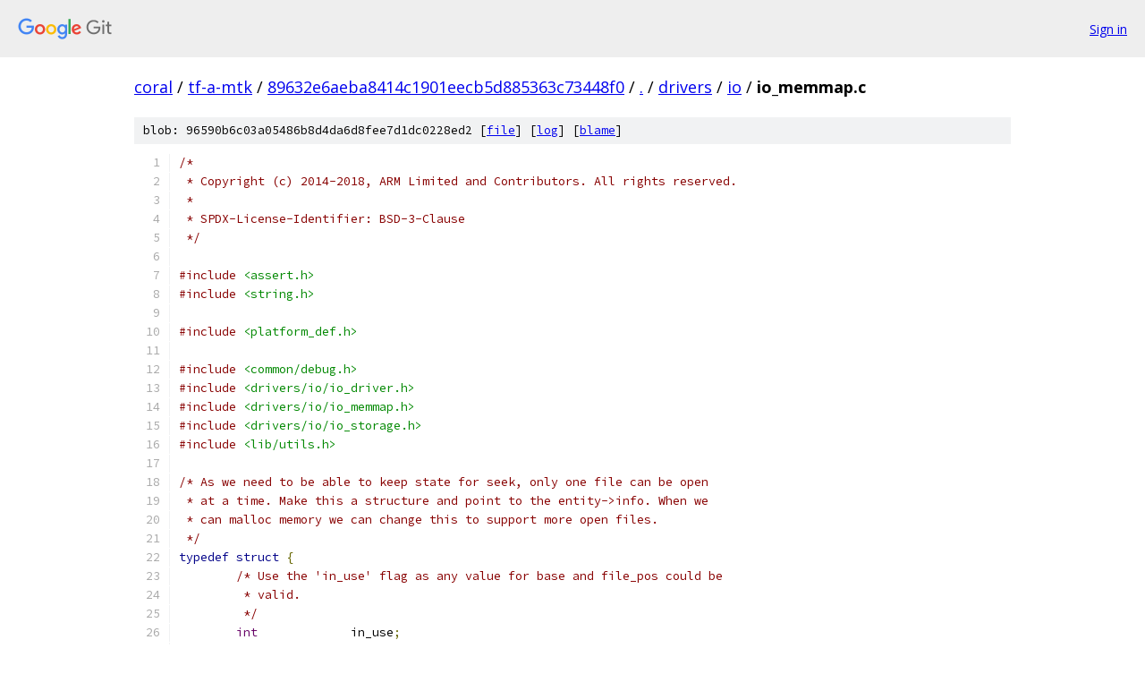

--- FILE ---
content_type: text/html; charset=utf-8
request_url: https://coral.googlesource.com/tf-a-mtk/+/89632e6aeba8414c1901eecb5d885363c73448f0/drivers/io/io_memmap.c
body_size: 5550
content:
<!DOCTYPE html><html lang="en"><head><meta charset="utf-8"><meta name="viewport" content="width=device-width, initial-scale=1"><title>drivers/io/io_memmap.c - tf-a-mtk - Git at Google</title><link rel="stylesheet" type="text/css" href="/+static/base.css"><link rel="stylesheet" type="text/css" href="/+static/prettify/prettify.css"><!-- default customHeadTagPart --></head><body class="Site"><header class="Site-header"><div class="Header"><a class="Header-image" href="/"><img src="//www.gstatic.com/images/branding/lockups/2x/lockup_git_color_108x24dp.png" width="108" height="24" alt="Google Git"></a><div class="Header-menu"> <a class="Header-menuItem" href="https://accounts.google.com/AccountChooser?faa=1&amp;continue=https://coral.googlesource.com/login/tf-a-mtk/%2B/89632e6aeba8414c1901eecb5d885363c73448f0/drivers/io/io_memmap.c">Sign in</a> </div></div></header><div class="Site-content"><div class="Container "><div class="Breadcrumbs"><a class="Breadcrumbs-crumb" href="/?format=HTML">coral</a> / <a class="Breadcrumbs-crumb" href="/tf-a-mtk/">tf-a-mtk</a> / <a class="Breadcrumbs-crumb" href="/tf-a-mtk/+/89632e6aeba8414c1901eecb5d885363c73448f0">89632e6aeba8414c1901eecb5d885363c73448f0</a> / <a class="Breadcrumbs-crumb" href="/tf-a-mtk/+/89632e6aeba8414c1901eecb5d885363c73448f0/">.</a> / <a class="Breadcrumbs-crumb" href="/tf-a-mtk/+/89632e6aeba8414c1901eecb5d885363c73448f0/drivers">drivers</a> / <a class="Breadcrumbs-crumb" href="/tf-a-mtk/+/89632e6aeba8414c1901eecb5d885363c73448f0/drivers/io">io</a> / <span class="Breadcrumbs-crumb">io_memmap.c</span></div><div class="u-sha1 u-monospace BlobSha1">blob: 96590b6c03a05486b8d4da6d8fee7d1dc0228ed2 [<a href="/tf-a-mtk/+/89632e6aeba8414c1901eecb5d885363c73448f0/drivers/io/io_memmap.c">file</a>] [<a href="/tf-a-mtk/+log/89632e6aeba8414c1901eecb5d885363c73448f0/drivers/io/io_memmap.c">log</a>] [<a href="/tf-a-mtk/+blame/89632e6aeba8414c1901eecb5d885363c73448f0/drivers/io/io_memmap.c">blame</a>]</div><table class="FileContents"><tr class="u-pre u-monospace FileContents-line"><td class="u-lineNum u-noSelect FileContents-lineNum" data-line-number="1"></td><td class="FileContents-lineContents" id="1"><span class="com">/*</span></td></tr><tr class="u-pre u-monospace FileContents-line"><td class="u-lineNum u-noSelect FileContents-lineNum" data-line-number="2"></td><td class="FileContents-lineContents" id="2"><span class="com"> * Copyright (c) 2014-2018, ARM Limited and Contributors. All rights reserved.</span></td></tr><tr class="u-pre u-monospace FileContents-line"><td class="u-lineNum u-noSelect FileContents-lineNum" data-line-number="3"></td><td class="FileContents-lineContents" id="3"><span class="com"> *</span></td></tr><tr class="u-pre u-monospace FileContents-line"><td class="u-lineNum u-noSelect FileContents-lineNum" data-line-number="4"></td><td class="FileContents-lineContents" id="4"><span class="com"> * SPDX-License-Identifier: BSD-3-Clause</span></td></tr><tr class="u-pre u-monospace FileContents-line"><td class="u-lineNum u-noSelect FileContents-lineNum" data-line-number="5"></td><td class="FileContents-lineContents" id="5"><span class="com"> */</span></td></tr><tr class="u-pre u-monospace FileContents-line"><td class="u-lineNum u-noSelect FileContents-lineNum" data-line-number="6"></td><td class="FileContents-lineContents" id="6"></td></tr><tr class="u-pre u-monospace FileContents-line"><td class="u-lineNum u-noSelect FileContents-lineNum" data-line-number="7"></td><td class="FileContents-lineContents" id="7"><span class="com">#include</span><span class="pln"> </span><span class="str">&lt;assert.h&gt;</span></td></tr><tr class="u-pre u-monospace FileContents-line"><td class="u-lineNum u-noSelect FileContents-lineNum" data-line-number="8"></td><td class="FileContents-lineContents" id="8"><span class="com">#include</span><span class="pln"> </span><span class="str">&lt;string.h&gt;</span></td></tr><tr class="u-pre u-monospace FileContents-line"><td class="u-lineNum u-noSelect FileContents-lineNum" data-line-number="9"></td><td class="FileContents-lineContents" id="9"></td></tr><tr class="u-pre u-monospace FileContents-line"><td class="u-lineNum u-noSelect FileContents-lineNum" data-line-number="10"></td><td class="FileContents-lineContents" id="10"><span class="com">#include</span><span class="pln"> </span><span class="str">&lt;platform_def.h&gt;</span></td></tr><tr class="u-pre u-monospace FileContents-line"><td class="u-lineNum u-noSelect FileContents-lineNum" data-line-number="11"></td><td class="FileContents-lineContents" id="11"></td></tr><tr class="u-pre u-monospace FileContents-line"><td class="u-lineNum u-noSelect FileContents-lineNum" data-line-number="12"></td><td class="FileContents-lineContents" id="12"><span class="com">#include</span><span class="pln"> </span><span class="str">&lt;common/debug.h&gt;</span></td></tr><tr class="u-pre u-monospace FileContents-line"><td class="u-lineNum u-noSelect FileContents-lineNum" data-line-number="13"></td><td class="FileContents-lineContents" id="13"><span class="com">#include</span><span class="pln"> </span><span class="str">&lt;drivers/io/io_driver.h&gt;</span></td></tr><tr class="u-pre u-monospace FileContents-line"><td class="u-lineNum u-noSelect FileContents-lineNum" data-line-number="14"></td><td class="FileContents-lineContents" id="14"><span class="com">#include</span><span class="pln"> </span><span class="str">&lt;drivers/io/io_memmap.h&gt;</span></td></tr><tr class="u-pre u-monospace FileContents-line"><td class="u-lineNum u-noSelect FileContents-lineNum" data-line-number="15"></td><td class="FileContents-lineContents" id="15"><span class="com">#include</span><span class="pln"> </span><span class="str">&lt;drivers/io/io_storage.h&gt;</span></td></tr><tr class="u-pre u-monospace FileContents-line"><td class="u-lineNum u-noSelect FileContents-lineNum" data-line-number="16"></td><td class="FileContents-lineContents" id="16"><span class="com">#include</span><span class="pln"> </span><span class="str">&lt;lib/utils.h&gt;</span></td></tr><tr class="u-pre u-monospace FileContents-line"><td class="u-lineNum u-noSelect FileContents-lineNum" data-line-number="17"></td><td class="FileContents-lineContents" id="17"></td></tr><tr class="u-pre u-monospace FileContents-line"><td class="u-lineNum u-noSelect FileContents-lineNum" data-line-number="18"></td><td class="FileContents-lineContents" id="18"><span class="com">/* As we need to be able to keep state for seek, only one file can be open</span></td></tr><tr class="u-pre u-monospace FileContents-line"><td class="u-lineNum u-noSelect FileContents-lineNum" data-line-number="19"></td><td class="FileContents-lineContents" id="19"><span class="com"> * at a time. Make this a structure and point to the entity-&gt;info. When we</span></td></tr><tr class="u-pre u-monospace FileContents-line"><td class="u-lineNum u-noSelect FileContents-lineNum" data-line-number="20"></td><td class="FileContents-lineContents" id="20"><span class="com"> * can malloc memory we can change this to support more open files.</span></td></tr><tr class="u-pre u-monospace FileContents-line"><td class="u-lineNum u-noSelect FileContents-lineNum" data-line-number="21"></td><td class="FileContents-lineContents" id="21"><span class="com"> */</span></td></tr><tr class="u-pre u-monospace FileContents-line"><td class="u-lineNum u-noSelect FileContents-lineNum" data-line-number="22"></td><td class="FileContents-lineContents" id="22"><span class="kwd">typedef</span><span class="pln"> </span><span class="kwd">struct</span><span class="pln"> </span><span class="pun">{</span></td></tr><tr class="u-pre u-monospace FileContents-line"><td class="u-lineNum u-noSelect FileContents-lineNum" data-line-number="23"></td><td class="FileContents-lineContents" id="23"><span class="pln">	</span><span class="com">/* Use the &#39;in_use&#39; flag as any value for base and file_pos could be</span></td></tr><tr class="u-pre u-monospace FileContents-line"><td class="u-lineNum u-noSelect FileContents-lineNum" data-line-number="24"></td><td class="FileContents-lineContents" id="24"><span class="com">	 * valid.</span></td></tr><tr class="u-pre u-monospace FileContents-line"><td class="u-lineNum u-noSelect FileContents-lineNum" data-line-number="25"></td><td class="FileContents-lineContents" id="25"><span class="com">	 */</span></td></tr><tr class="u-pre u-monospace FileContents-line"><td class="u-lineNum u-noSelect FileContents-lineNum" data-line-number="26"></td><td class="FileContents-lineContents" id="26"><span class="pln">	</span><span class="typ">int</span><span class="pln">		in_use</span><span class="pun">;</span></td></tr><tr class="u-pre u-monospace FileContents-line"><td class="u-lineNum u-noSelect FileContents-lineNum" data-line-number="27"></td><td class="FileContents-lineContents" id="27"><span class="pln">	</span><span class="typ">uintptr_t</span><span class="pln">	base</span><span class="pun">;</span></td></tr><tr class="u-pre u-monospace FileContents-line"><td class="u-lineNum u-noSelect FileContents-lineNum" data-line-number="28"></td><td class="FileContents-lineContents" id="28"><span class="pln">	</span><span class="typ">size_t</span><span class="pln">		file_pos</span><span class="pun">;</span></td></tr><tr class="u-pre u-monospace FileContents-line"><td class="u-lineNum u-noSelect FileContents-lineNum" data-line-number="29"></td><td class="FileContents-lineContents" id="29"><span class="pln">	</span><span class="typ">size_t</span><span class="pln">		size</span><span class="pun">;</span></td></tr><tr class="u-pre u-monospace FileContents-line"><td class="u-lineNum u-noSelect FileContents-lineNum" data-line-number="30"></td><td class="FileContents-lineContents" id="30"><span class="pun">}</span><span class="pln"> </span><span class="typ">file_state_t</span><span class="pun">;</span></td></tr><tr class="u-pre u-monospace FileContents-line"><td class="u-lineNum u-noSelect FileContents-lineNum" data-line-number="31"></td><td class="FileContents-lineContents" id="31"></td></tr><tr class="u-pre u-monospace FileContents-line"><td class="u-lineNum u-noSelect FileContents-lineNum" data-line-number="32"></td><td class="FileContents-lineContents" id="32"><span class="kwd">static</span><span class="pln"> </span><span class="typ">file_state_t</span><span class="pln"> current_file </span><span class="pun">=</span><span class="pln"> </span><span class="pun">{</span><span class="lit">0</span><span class="pun">};</span></td></tr><tr class="u-pre u-monospace FileContents-line"><td class="u-lineNum u-noSelect FileContents-lineNum" data-line-number="33"></td><td class="FileContents-lineContents" id="33"></td></tr><tr class="u-pre u-monospace FileContents-line"><td class="u-lineNum u-noSelect FileContents-lineNum" data-line-number="34"></td><td class="FileContents-lineContents" id="34"><span class="com">/* Identify the device type as memmap */</span></td></tr><tr class="u-pre u-monospace FileContents-line"><td class="u-lineNum u-noSelect FileContents-lineNum" data-line-number="35"></td><td class="FileContents-lineContents" id="35"><span class="kwd">static</span><span class="pln"> </span><span class="typ">io_type_t</span><span class="pln"> device_type_memmap</span><span class="pun">(</span><span class="kwd">void</span><span class="pun">)</span></td></tr><tr class="u-pre u-monospace FileContents-line"><td class="u-lineNum u-noSelect FileContents-lineNum" data-line-number="36"></td><td class="FileContents-lineContents" id="36"><span class="pun">{</span></td></tr><tr class="u-pre u-monospace FileContents-line"><td class="u-lineNum u-noSelect FileContents-lineNum" data-line-number="37"></td><td class="FileContents-lineContents" id="37"><span class="pln">	</span><span class="kwd">return</span><span class="pln"> IO_TYPE_MEMMAP</span><span class="pun">;</span></td></tr><tr class="u-pre u-monospace FileContents-line"><td class="u-lineNum u-noSelect FileContents-lineNum" data-line-number="38"></td><td class="FileContents-lineContents" id="38"><span class="pun">}</span></td></tr><tr class="u-pre u-monospace FileContents-line"><td class="u-lineNum u-noSelect FileContents-lineNum" data-line-number="39"></td><td class="FileContents-lineContents" id="39"></td></tr><tr class="u-pre u-monospace FileContents-line"><td class="u-lineNum u-noSelect FileContents-lineNum" data-line-number="40"></td><td class="FileContents-lineContents" id="40"><span class="com">/* Memmap device functions */</span></td></tr><tr class="u-pre u-monospace FileContents-line"><td class="u-lineNum u-noSelect FileContents-lineNum" data-line-number="41"></td><td class="FileContents-lineContents" id="41"><span class="kwd">static</span><span class="pln"> </span><span class="typ">int</span><span class="pln"> memmap_dev_open</span><span class="pun">(</span><span class="kwd">const</span><span class="pln"> </span><span class="typ">uintptr_t</span><span class="pln"> dev_spec</span><span class="pun">,</span><span class="pln"> </span><span class="typ">io_dev_info_t</span><span class="pln"> </span><span class="pun">**</span><span class="pln">dev_info</span><span class="pun">);</span></td></tr><tr class="u-pre u-monospace FileContents-line"><td class="u-lineNum u-noSelect FileContents-lineNum" data-line-number="42"></td><td class="FileContents-lineContents" id="42"><span class="kwd">static</span><span class="pln"> </span><span class="typ">int</span><span class="pln"> memmap_block_open</span><span class="pun">(</span><span class="typ">io_dev_info_t</span><span class="pln"> </span><span class="pun">*</span><span class="pln">dev_info</span><span class="pun">,</span><span class="pln"> </span><span class="kwd">const</span><span class="pln"> </span><span class="typ">uintptr_t</span><span class="pln"> spec</span><span class="pun">,</span></td></tr><tr class="u-pre u-monospace FileContents-line"><td class="u-lineNum u-noSelect FileContents-lineNum" data-line-number="43"></td><td class="FileContents-lineContents" id="43"><span class="pln">			     </span><span class="typ">io_entity_t</span><span class="pln"> </span><span class="pun">*</span><span class="pln">entity</span><span class="pun">);</span></td></tr><tr class="u-pre u-monospace FileContents-line"><td class="u-lineNum u-noSelect FileContents-lineNum" data-line-number="44"></td><td class="FileContents-lineContents" id="44"><span class="kwd">static</span><span class="pln"> </span><span class="typ">int</span><span class="pln"> memmap_block_seek</span><span class="pun">(</span><span class="typ">io_entity_t</span><span class="pln"> </span><span class="pun">*</span><span class="pln">entity</span><span class="pun">,</span><span class="pln"> </span><span class="typ">int</span><span class="pln"> mode</span><span class="pun">,</span></td></tr><tr class="u-pre u-monospace FileContents-line"><td class="u-lineNum u-noSelect FileContents-lineNum" data-line-number="45"></td><td class="FileContents-lineContents" id="45"><span class="pln">			     </span><span class="typ">ssize_t</span><span class="pln"> offset</span><span class="pun">);</span></td></tr><tr class="u-pre u-monospace FileContents-line"><td class="u-lineNum u-noSelect FileContents-lineNum" data-line-number="46"></td><td class="FileContents-lineContents" id="46"><span class="kwd">static</span><span class="pln"> </span><span class="typ">int</span><span class="pln"> memmap_block_len</span><span class="pun">(</span><span class="typ">io_entity_t</span><span class="pln"> </span><span class="pun">*</span><span class="pln">entity</span><span class="pun">,</span><span class="pln"> </span><span class="typ">size_t</span><span class="pln"> </span><span class="pun">*</span><span class="pln">length</span><span class="pun">);</span></td></tr><tr class="u-pre u-monospace FileContents-line"><td class="u-lineNum u-noSelect FileContents-lineNum" data-line-number="47"></td><td class="FileContents-lineContents" id="47"><span class="kwd">static</span><span class="pln"> </span><span class="typ">int</span><span class="pln"> memmap_block_read</span><span class="pun">(</span><span class="typ">io_entity_t</span><span class="pln"> </span><span class="pun">*</span><span class="pln">entity</span><span class="pun">,</span><span class="pln"> </span><span class="typ">uintptr_t</span><span class="pln"> buffer</span><span class="pun">,</span></td></tr><tr class="u-pre u-monospace FileContents-line"><td class="u-lineNum u-noSelect FileContents-lineNum" data-line-number="48"></td><td class="FileContents-lineContents" id="48"><span class="pln">			     </span><span class="typ">size_t</span><span class="pln"> length</span><span class="pun">,</span><span class="pln"> </span><span class="typ">size_t</span><span class="pln"> </span><span class="pun">*</span><span class="pln">length_read</span><span class="pun">);</span></td></tr><tr class="u-pre u-monospace FileContents-line"><td class="u-lineNum u-noSelect FileContents-lineNum" data-line-number="49"></td><td class="FileContents-lineContents" id="49"><span class="kwd">static</span><span class="pln"> </span><span class="typ">int</span><span class="pln"> memmap_block_write</span><span class="pun">(</span><span class="typ">io_entity_t</span><span class="pln"> </span><span class="pun">*</span><span class="pln">entity</span><span class="pun">,</span><span class="pln"> </span><span class="kwd">const</span><span class="pln"> </span><span class="typ">uintptr_t</span><span class="pln"> buffer</span><span class="pun">,</span></td></tr><tr class="u-pre u-monospace FileContents-line"><td class="u-lineNum u-noSelect FileContents-lineNum" data-line-number="50"></td><td class="FileContents-lineContents" id="50"><span class="pln">			      </span><span class="typ">size_t</span><span class="pln"> length</span><span class="pun">,</span><span class="pln"> </span><span class="typ">size_t</span><span class="pln"> </span><span class="pun">*</span><span class="pln">length_written</span><span class="pun">);</span></td></tr><tr class="u-pre u-monospace FileContents-line"><td class="u-lineNum u-noSelect FileContents-lineNum" data-line-number="51"></td><td class="FileContents-lineContents" id="51"><span class="kwd">static</span><span class="pln"> </span><span class="typ">int</span><span class="pln"> memmap_block_close</span><span class="pun">(</span><span class="typ">io_entity_t</span><span class="pln"> </span><span class="pun">*</span><span class="pln">entity</span><span class="pun">);</span></td></tr><tr class="u-pre u-monospace FileContents-line"><td class="u-lineNum u-noSelect FileContents-lineNum" data-line-number="52"></td><td class="FileContents-lineContents" id="52"><span class="kwd">static</span><span class="pln"> </span><span class="typ">int</span><span class="pln"> memmap_dev_close</span><span class="pun">(</span><span class="typ">io_dev_info_t</span><span class="pln"> </span><span class="pun">*</span><span class="pln">dev_info</span><span class="pun">);</span></td></tr><tr class="u-pre u-monospace FileContents-line"><td class="u-lineNum u-noSelect FileContents-lineNum" data-line-number="53"></td><td class="FileContents-lineContents" id="53"></td></tr><tr class="u-pre u-monospace FileContents-line"><td class="u-lineNum u-noSelect FileContents-lineNum" data-line-number="54"></td><td class="FileContents-lineContents" id="54"></td></tr><tr class="u-pre u-monospace FileContents-line"><td class="u-lineNum u-noSelect FileContents-lineNum" data-line-number="55"></td><td class="FileContents-lineContents" id="55"><span class="kwd">static</span><span class="pln"> </span><span class="kwd">const</span><span class="pln"> </span><span class="typ">io_dev_connector_t</span><span class="pln"> memmap_dev_connector </span><span class="pun">=</span><span class="pln"> </span><span class="pun">{</span></td></tr><tr class="u-pre u-monospace FileContents-line"><td class="u-lineNum u-noSelect FileContents-lineNum" data-line-number="56"></td><td class="FileContents-lineContents" id="56"><span class="pln">	</span><span class="pun">.</span><span class="pln">dev_open </span><span class="pun">=</span><span class="pln"> memmap_dev_open</span></td></tr><tr class="u-pre u-monospace FileContents-line"><td class="u-lineNum u-noSelect FileContents-lineNum" data-line-number="57"></td><td class="FileContents-lineContents" id="57"><span class="pun">};</span></td></tr><tr class="u-pre u-monospace FileContents-line"><td class="u-lineNum u-noSelect FileContents-lineNum" data-line-number="58"></td><td class="FileContents-lineContents" id="58"></td></tr><tr class="u-pre u-monospace FileContents-line"><td class="u-lineNum u-noSelect FileContents-lineNum" data-line-number="59"></td><td class="FileContents-lineContents" id="59"></td></tr><tr class="u-pre u-monospace FileContents-line"><td class="u-lineNum u-noSelect FileContents-lineNum" data-line-number="60"></td><td class="FileContents-lineContents" id="60"><span class="kwd">static</span><span class="pln"> </span><span class="kwd">const</span><span class="pln"> </span><span class="typ">io_dev_funcs_t</span><span class="pln"> memmap_dev_funcs </span><span class="pun">=</span><span class="pln"> </span><span class="pun">{</span></td></tr><tr class="u-pre u-monospace FileContents-line"><td class="u-lineNum u-noSelect FileContents-lineNum" data-line-number="61"></td><td class="FileContents-lineContents" id="61"><span class="pln">	</span><span class="pun">.</span><span class="pln">type </span><span class="pun">=</span><span class="pln"> device_type_memmap</span><span class="pun">,</span></td></tr><tr class="u-pre u-monospace FileContents-line"><td class="u-lineNum u-noSelect FileContents-lineNum" data-line-number="62"></td><td class="FileContents-lineContents" id="62"><span class="pln">	</span><span class="pun">.</span><span class="pln">open </span><span class="pun">=</span><span class="pln"> memmap_block_open</span><span class="pun">,</span></td></tr><tr class="u-pre u-monospace FileContents-line"><td class="u-lineNum u-noSelect FileContents-lineNum" data-line-number="63"></td><td class="FileContents-lineContents" id="63"><span class="pln">	</span><span class="pun">.</span><span class="pln">seek </span><span class="pun">=</span><span class="pln"> memmap_block_seek</span><span class="pun">,</span></td></tr><tr class="u-pre u-monospace FileContents-line"><td class="u-lineNum u-noSelect FileContents-lineNum" data-line-number="64"></td><td class="FileContents-lineContents" id="64"><span class="pln">	</span><span class="pun">.</span><span class="pln">size </span><span class="pun">=</span><span class="pln"> memmap_block_len</span><span class="pun">,</span></td></tr><tr class="u-pre u-monospace FileContents-line"><td class="u-lineNum u-noSelect FileContents-lineNum" data-line-number="65"></td><td class="FileContents-lineContents" id="65"><span class="pln">	</span><span class="pun">.</span><span class="pln">read </span><span class="pun">=</span><span class="pln"> memmap_block_read</span><span class="pun">,</span></td></tr><tr class="u-pre u-monospace FileContents-line"><td class="u-lineNum u-noSelect FileContents-lineNum" data-line-number="66"></td><td class="FileContents-lineContents" id="66"><span class="pln">	</span><span class="pun">.</span><span class="pln">write </span><span class="pun">=</span><span class="pln"> memmap_block_write</span><span class="pun">,</span></td></tr><tr class="u-pre u-monospace FileContents-line"><td class="u-lineNum u-noSelect FileContents-lineNum" data-line-number="67"></td><td class="FileContents-lineContents" id="67"><span class="pln">	</span><span class="pun">.</span><span class="pln">close </span><span class="pun">=</span><span class="pln"> memmap_block_close</span><span class="pun">,</span></td></tr><tr class="u-pre u-monospace FileContents-line"><td class="u-lineNum u-noSelect FileContents-lineNum" data-line-number="68"></td><td class="FileContents-lineContents" id="68"><span class="pln">	</span><span class="pun">.</span><span class="pln">dev_init </span><span class="pun">=</span><span class="pln"> NULL</span><span class="pun">,</span></td></tr><tr class="u-pre u-monospace FileContents-line"><td class="u-lineNum u-noSelect FileContents-lineNum" data-line-number="69"></td><td class="FileContents-lineContents" id="69"><span class="pln">	</span><span class="pun">.</span><span class="pln">dev_close </span><span class="pun">=</span><span class="pln"> memmap_dev_close</span><span class="pun">,</span></td></tr><tr class="u-pre u-monospace FileContents-line"><td class="u-lineNum u-noSelect FileContents-lineNum" data-line-number="70"></td><td class="FileContents-lineContents" id="70"><span class="pun">};</span></td></tr><tr class="u-pre u-monospace FileContents-line"><td class="u-lineNum u-noSelect FileContents-lineNum" data-line-number="71"></td><td class="FileContents-lineContents" id="71"></td></tr><tr class="u-pre u-monospace FileContents-line"><td class="u-lineNum u-noSelect FileContents-lineNum" data-line-number="72"></td><td class="FileContents-lineContents" id="72"></td></tr><tr class="u-pre u-monospace FileContents-line"><td class="u-lineNum u-noSelect FileContents-lineNum" data-line-number="73"></td><td class="FileContents-lineContents" id="73"><span class="com">/* No state associated with this device so structure can be const */</span></td></tr><tr class="u-pre u-monospace FileContents-line"><td class="u-lineNum u-noSelect FileContents-lineNum" data-line-number="74"></td><td class="FileContents-lineContents" id="74"><span class="kwd">static</span><span class="pln"> </span><span class="kwd">const</span><span class="pln"> </span><span class="typ">io_dev_info_t</span><span class="pln"> memmap_dev_info </span><span class="pun">=</span><span class="pln"> </span><span class="pun">{</span></td></tr><tr class="u-pre u-monospace FileContents-line"><td class="u-lineNum u-noSelect FileContents-lineNum" data-line-number="75"></td><td class="FileContents-lineContents" id="75"><span class="pln">	</span><span class="pun">.</span><span class="pln">funcs </span><span class="pun">=</span><span class="pln"> </span><span class="pun">&amp;</span><span class="pln">memmap_dev_funcs</span><span class="pun">,</span></td></tr><tr class="u-pre u-monospace FileContents-line"><td class="u-lineNum u-noSelect FileContents-lineNum" data-line-number="76"></td><td class="FileContents-lineContents" id="76"><span class="pln">	</span><span class="pun">.</span><span class="pln">info </span><span class="pun">=</span><span class="pln"> </span><span class="pun">(</span><span class="typ">uintptr_t</span><span class="pun">)</span><span class="pln">NULL</span></td></tr><tr class="u-pre u-monospace FileContents-line"><td class="u-lineNum u-noSelect FileContents-lineNum" data-line-number="77"></td><td class="FileContents-lineContents" id="77"><span class="pun">};</span></td></tr><tr class="u-pre u-monospace FileContents-line"><td class="u-lineNum u-noSelect FileContents-lineNum" data-line-number="78"></td><td class="FileContents-lineContents" id="78"></td></tr><tr class="u-pre u-monospace FileContents-line"><td class="u-lineNum u-noSelect FileContents-lineNum" data-line-number="79"></td><td class="FileContents-lineContents" id="79"></td></tr><tr class="u-pre u-monospace FileContents-line"><td class="u-lineNum u-noSelect FileContents-lineNum" data-line-number="80"></td><td class="FileContents-lineContents" id="80"><span class="com">/* Open a connection to the memmap device */</span></td></tr><tr class="u-pre u-monospace FileContents-line"><td class="u-lineNum u-noSelect FileContents-lineNum" data-line-number="81"></td><td class="FileContents-lineContents" id="81"><span class="kwd">static</span><span class="pln"> </span><span class="typ">int</span><span class="pln"> memmap_dev_open</span><span class="pun">(</span><span class="kwd">const</span><span class="pln"> </span><span class="typ">uintptr_t</span><span class="pln"> dev_spec __unused</span><span class="pun">,</span></td></tr><tr class="u-pre u-monospace FileContents-line"><td class="u-lineNum u-noSelect FileContents-lineNum" data-line-number="82"></td><td class="FileContents-lineContents" id="82"><span class="pln">			   </span><span class="typ">io_dev_info_t</span><span class="pln"> </span><span class="pun">**</span><span class="pln">dev_info</span><span class="pun">)</span></td></tr><tr class="u-pre u-monospace FileContents-line"><td class="u-lineNum u-noSelect FileContents-lineNum" data-line-number="83"></td><td class="FileContents-lineContents" id="83"><span class="pun">{</span></td></tr><tr class="u-pre u-monospace FileContents-line"><td class="u-lineNum u-noSelect FileContents-lineNum" data-line-number="84"></td><td class="FileContents-lineContents" id="84"><span class="pln">	assert</span><span class="pun">(</span><span class="pln">dev_info </span><span class="pun">!=</span><span class="pln"> NULL</span><span class="pun">);</span></td></tr><tr class="u-pre u-monospace FileContents-line"><td class="u-lineNum u-noSelect FileContents-lineNum" data-line-number="85"></td><td class="FileContents-lineContents" id="85"><span class="pln">	</span><span class="pun">*</span><span class="pln">dev_info </span><span class="pun">=</span><span class="pln"> </span><span class="pun">(</span><span class="typ">io_dev_info_t</span><span class="pln"> </span><span class="pun">*)&amp;</span><span class="pln">memmap_dev_info</span><span class="pun">;</span><span class="pln"> </span><span class="com">/* cast away const */</span></td></tr><tr class="u-pre u-monospace FileContents-line"><td class="u-lineNum u-noSelect FileContents-lineNum" data-line-number="86"></td><td class="FileContents-lineContents" id="86"></td></tr><tr class="u-pre u-monospace FileContents-line"><td class="u-lineNum u-noSelect FileContents-lineNum" data-line-number="87"></td><td class="FileContents-lineContents" id="87"><span class="pln">	</span><span class="kwd">return</span><span class="pln"> </span><span class="lit">0</span><span class="pun">;</span></td></tr><tr class="u-pre u-monospace FileContents-line"><td class="u-lineNum u-noSelect FileContents-lineNum" data-line-number="88"></td><td class="FileContents-lineContents" id="88"><span class="pun">}</span></td></tr><tr class="u-pre u-monospace FileContents-line"><td class="u-lineNum u-noSelect FileContents-lineNum" data-line-number="89"></td><td class="FileContents-lineContents" id="89"></td></tr><tr class="u-pre u-monospace FileContents-line"><td class="u-lineNum u-noSelect FileContents-lineNum" data-line-number="90"></td><td class="FileContents-lineContents" id="90"></td></tr><tr class="u-pre u-monospace FileContents-line"><td class="u-lineNum u-noSelect FileContents-lineNum" data-line-number="91"></td><td class="FileContents-lineContents" id="91"></td></tr><tr class="u-pre u-monospace FileContents-line"><td class="u-lineNum u-noSelect FileContents-lineNum" data-line-number="92"></td><td class="FileContents-lineContents" id="92"><span class="com">/* Close a connection to the memmap device */</span></td></tr><tr class="u-pre u-monospace FileContents-line"><td class="u-lineNum u-noSelect FileContents-lineNum" data-line-number="93"></td><td class="FileContents-lineContents" id="93"><span class="kwd">static</span><span class="pln"> </span><span class="typ">int</span><span class="pln"> memmap_dev_close</span><span class="pun">(</span><span class="typ">io_dev_info_t</span><span class="pln"> </span><span class="pun">*</span><span class="pln">dev_info</span><span class="pun">)</span></td></tr><tr class="u-pre u-monospace FileContents-line"><td class="u-lineNum u-noSelect FileContents-lineNum" data-line-number="94"></td><td class="FileContents-lineContents" id="94"><span class="pun">{</span></td></tr><tr class="u-pre u-monospace FileContents-line"><td class="u-lineNum u-noSelect FileContents-lineNum" data-line-number="95"></td><td class="FileContents-lineContents" id="95"><span class="pln">	</span><span class="com">/* NOP */</span></td></tr><tr class="u-pre u-monospace FileContents-line"><td class="u-lineNum u-noSelect FileContents-lineNum" data-line-number="96"></td><td class="FileContents-lineContents" id="96"><span class="pln">	</span><span class="com">/* TODO: Consider tracking open files and cleaning them up here */</span></td></tr><tr class="u-pre u-monospace FileContents-line"><td class="u-lineNum u-noSelect FileContents-lineNum" data-line-number="97"></td><td class="FileContents-lineContents" id="97"><span class="pln">	</span><span class="kwd">return</span><span class="pln"> </span><span class="lit">0</span><span class="pun">;</span></td></tr><tr class="u-pre u-monospace FileContents-line"><td class="u-lineNum u-noSelect FileContents-lineNum" data-line-number="98"></td><td class="FileContents-lineContents" id="98"><span class="pun">}</span></td></tr><tr class="u-pre u-monospace FileContents-line"><td class="u-lineNum u-noSelect FileContents-lineNum" data-line-number="99"></td><td class="FileContents-lineContents" id="99"></td></tr><tr class="u-pre u-monospace FileContents-line"><td class="u-lineNum u-noSelect FileContents-lineNum" data-line-number="100"></td><td class="FileContents-lineContents" id="100"></td></tr><tr class="u-pre u-monospace FileContents-line"><td class="u-lineNum u-noSelect FileContents-lineNum" data-line-number="101"></td><td class="FileContents-lineContents" id="101"><span class="com">/* Open a file on the memmap device */</span></td></tr><tr class="u-pre u-monospace FileContents-line"><td class="u-lineNum u-noSelect FileContents-lineNum" data-line-number="102"></td><td class="FileContents-lineContents" id="102"><span class="kwd">static</span><span class="pln"> </span><span class="typ">int</span><span class="pln"> memmap_block_open</span><span class="pun">(</span><span class="typ">io_dev_info_t</span><span class="pln"> </span><span class="pun">*</span><span class="pln">dev_info</span><span class="pun">,</span><span class="pln"> </span><span class="kwd">const</span><span class="pln"> </span><span class="typ">uintptr_t</span><span class="pln"> spec</span><span class="pun">,</span></td></tr><tr class="u-pre u-monospace FileContents-line"><td class="u-lineNum u-noSelect FileContents-lineNum" data-line-number="103"></td><td class="FileContents-lineContents" id="103"><span class="pln">			     </span><span class="typ">io_entity_t</span><span class="pln"> </span><span class="pun">*</span><span class="pln">entity</span><span class="pun">)</span></td></tr><tr class="u-pre u-monospace FileContents-line"><td class="u-lineNum u-noSelect FileContents-lineNum" data-line-number="104"></td><td class="FileContents-lineContents" id="104"><span class="pun">{</span></td></tr><tr class="u-pre u-monospace FileContents-line"><td class="u-lineNum u-noSelect FileContents-lineNum" data-line-number="105"></td><td class="FileContents-lineContents" id="105"><span class="pln">	</span><span class="typ">int</span><span class="pln"> result </span><span class="pun">=</span><span class="pln"> </span><span class="pun">-</span><span class="pln">ENOMEM</span><span class="pun">;</span></td></tr><tr class="u-pre u-monospace FileContents-line"><td class="u-lineNum u-noSelect FileContents-lineNum" data-line-number="106"></td><td class="FileContents-lineContents" id="106"><span class="pln">	</span><span class="kwd">const</span><span class="pln"> </span><span class="typ">io_block_spec_t</span><span class="pln"> </span><span class="pun">*</span><span class="pln">block_spec </span><span class="pun">=</span><span class="pln"> </span><span class="pun">(</span><span class="typ">io_block_spec_t</span><span class="pln"> </span><span class="pun">*)</span><span class="pln">spec</span><span class="pun">;</span></td></tr><tr class="u-pre u-monospace FileContents-line"><td class="u-lineNum u-noSelect FileContents-lineNum" data-line-number="107"></td><td class="FileContents-lineContents" id="107"></td></tr><tr class="u-pre u-monospace FileContents-line"><td class="u-lineNum u-noSelect FileContents-lineNum" data-line-number="108"></td><td class="FileContents-lineContents" id="108"><span class="pln">	</span><span class="com">/* Since we need to track open state for seek() we only allow one open</span></td></tr><tr class="u-pre u-monospace FileContents-line"><td class="u-lineNum u-noSelect FileContents-lineNum" data-line-number="109"></td><td class="FileContents-lineContents" id="109"><span class="com">	 * spec at a time. When we have dynamic memory we can malloc and set</span></td></tr><tr class="u-pre u-monospace FileContents-line"><td class="u-lineNum u-noSelect FileContents-lineNum" data-line-number="110"></td><td class="FileContents-lineContents" id="110"><span class="com">	 * entity-&gt;info.</span></td></tr><tr class="u-pre u-monospace FileContents-line"><td class="u-lineNum u-noSelect FileContents-lineNum" data-line-number="111"></td><td class="FileContents-lineContents" id="111"><span class="com">	 */</span></td></tr><tr class="u-pre u-monospace FileContents-line"><td class="u-lineNum u-noSelect FileContents-lineNum" data-line-number="112"></td><td class="FileContents-lineContents" id="112"><span class="pln">	</span><span class="kwd">if</span><span class="pln"> </span><span class="pun">(</span><span class="pln">current_file</span><span class="pun">.</span><span class="pln">in_use </span><span class="pun">==</span><span class="pln"> </span><span class="lit">0</span><span class="pun">)</span><span class="pln"> </span><span class="pun">{</span></td></tr><tr class="u-pre u-monospace FileContents-line"><td class="u-lineNum u-noSelect FileContents-lineNum" data-line-number="113"></td><td class="FileContents-lineContents" id="113"><span class="pln">		assert</span><span class="pun">(</span><span class="pln">block_spec </span><span class="pun">!=</span><span class="pln"> NULL</span><span class="pun">);</span></td></tr><tr class="u-pre u-monospace FileContents-line"><td class="u-lineNum u-noSelect FileContents-lineNum" data-line-number="114"></td><td class="FileContents-lineContents" id="114"><span class="pln">		assert</span><span class="pun">(</span><span class="pln">entity </span><span class="pun">!=</span><span class="pln"> NULL</span><span class="pun">);</span></td></tr><tr class="u-pre u-monospace FileContents-line"><td class="u-lineNum u-noSelect FileContents-lineNum" data-line-number="115"></td><td class="FileContents-lineContents" id="115"></td></tr><tr class="u-pre u-monospace FileContents-line"><td class="u-lineNum u-noSelect FileContents-lineNum" data-line-number="116"></td><td class="FileContents-lineContents" id="116"><span class="pln">		current_file</span><span class="pun">.</span><span class="pln">in_use </span><span class="pun">=</span><span class="pln"> </span><span class="lit">1</span><span class="pun">;</span></td></tr><tr class="u-pre u-monospace FileContents-line"><td class="u-lineNum u-noSelect FileContents-lineNum" data-line-number="117"></td><td class="FileContents-lineContents" id="117"><span class="pln">		current_file</span><span class="pun">.</span><span class="pln">base </span><span class="pun">=</span><span class="pln"> block_spec</span><span class="pun">-&gt;</span><span class="pln">offset</span><span class="pun">;</span></td></tr><tr class="u-pre u-monospace FileContents-line"><td class="u-lineNum u-noSelect FileContents-lineNum" data-line-number="118"></td><td class="FileContents-lineContents" id="118"><span class="pln">		</span><span class="com">/* File cursor offset for seek and incremental reads etc. */</span></td></tr><tr class="u-pre u-monospace FileContents-line"><td class="u-lineNum u-noSelect FileContents-lineNum" data-line-number="119"></td><td class="FileContents-lineContents" id="119"><span class="pln">		current_file</span><span class="pun">.</span><span class="pln">file_pos </span><span class="pun">=</span><span class="pln"> </span><span class="lit">0</span><span class="pun">;</span></td></tr><tr class="u-pre u-monospace FileContents-line"><td class="u-lineNum u-noSelect FileContents-lineNum" data-line-number="120"></td><td class="FileContents-lineContents" id="120"><span class="pln">		current_file</span><span class="pun">.</span><span class="pln">size </span><span class="pun">=</span><span class="pln"> block_spec</span><span class="pun">-&gt;</span><span class="pln">length</span><span class="pun">;</span></td></tr><tr class="u-pre u-monospace FileContents-line"><td class="u-lineNum u-noSelect FileContents-lineNum" data-line-number="121"></td><td class="FileContents-lineContents" id="121"><span class="pln">		entity</span><span class="pun">-&gt;</span><span class="pln">info </span><span class="pun">=</span><span class="pln"> </span><span class="pun">(</span><span class="typ">uintptr_t</span><span class="pun">)&amp;</span><span class="pln">current_file</span><span class="pun">;</span></td></tr><tr class="u-pre u-monospace FileContents-line"><td class="u-lineNum u-noSelect FileContents-lineNum" data-line-number="122"></td><td class="FileContents-lineContents" id="122"><span class="pln">		result </span><span class="pun">=</span><span class="pln"> </span><span class="lit">0</span><span class="pun">;</span></td></tr><tr class="u-pre u-monospace FileContents-line"><td class="u-lineNum u-noSelect FileContents-lineNum" data-line-number="123"></td><td class="FileContents-lineContents" id="123"><span class="pln">	</span><span class="pun">}</span><span class="pln"> </span><span class="kwd">else</span><span class="pln"> </span><span class="pun">{</span></td></tr><tr class="u-pre u-monospace FileContents-line"><td class="u-lineNum u-noSelect FileContents-lineNum" data-line-number="124"></td><td class="FileContents-lineContents" id="124"><span class="pln">		WARN</span><span class="pun">(</span><span class="str">&quot;A Memmap device is already active. Close first.\n&quot;</span><span class="pun">);</span></td></tr><tr class="u-pre u-monospace FileContents-line"><td class="u-lineNum u-noSelect FileContents-lineNum" data-line-number="125"></td><td class="FileContents-lineContents" id="125"><span class="pln">	</span><span class="pun">}</span></td></tr><tr class="u-pre u-monospace FileContents-line"><td class="u-lineNum u-noSelect FileContents-lineNum" data-line-number="126"></td><td class="FileContents-lineContents" id="126"></td></tr><tr class="u-pre u-monospace FileContents-line"><td class="u-lineNum u-noSelect FileContents-lineNum" data-line-number="127"></td><td class="FileContents-lineContents" id="127"><span class="pln">	</span><span class="kwd">return</span><span class="pln"> result</span><span class="pun">;</span></td></tr><tr class="u-pre u-monospace FileContents-line"><td class="u-lineNum u-noSelect FileContents-lineNum" data-line-number="128"></td><td class="FileContents-lineContents" id="128"><span class="pun">}</span></td></tr><tr class="u-pre u-monospace FileContents-line"><td class="u-lineNum u-noSelect FileContents-lineNum" data-line-number="129"></td><td class="FileContents-lineContents" id="129"></td></tr><tr class="u-pre u-monospace FileContents-line"><td class="u-lineNum u-noSelect FileContents-lineNum" data-line-number="130"></td><td class="FileContents-lineContents" id="130"></td></tr><tr class="u-pre u-monospace FileContents-line"><td class="u-lineNum u-noSelect FileContents-lineNum" data-line-number="131"></td><td class="FileContents-lineContents" id="131"><span class="com">/* Seek to a particular file offset on the memmap device */</span></td></tr><tr class="u-pre u-monospace FileContents-line"><td class="u-lineNum u-noSelect FileContents-lineNum" data-line-number="132"></td><td class="FileContents-lineContents" id="132"><span class="kwd">static</span><span class="pln"> </span><span class="typ">int</span><span class="pln"> memmap_block_seek</span><span class="pun">(</span><span class="typ">io_entity_t</span><span class="pln"> </span><span class="pun">*</span><span class="pln">entity</span><span class="pun">,</span><span class="pln"> </span><span class="typ">int</span><span class="pln"> mode</span><span class="pun">,</span><span class="pln"> </span><span class="typ">ssize_t</span><span class="pln"> offset</span><span class="pun">)</span></td></tr><tr class="u-pre u-monospace FileContents-line"><td class="u-lineNum u-noSelect FileContents-lineNum" data-line-number="133"></td><td class="FileContents-lineContents" id="133"><span class="pun">{</span></td></tr><tr class="u-pre u-monospace FileContents-line"><td class="u-lineNum u-noSelect FileContents-lineNum" data-line-number="134"></td><td class="FileContents-lineContents" id="134"><span class="pln">	</span><span class="typ">int</span><span class="pln"> result </span><span class="pun">=</span><span class="pln"> </span><span class="pun">-</span><span class="pln">ENOENT</span><span class="pun">;</span></td></tr><tr class="u-pre u-monospace FileContents-line"><td class="u-lineNum u-noSelect FileContents-lineNum" data-line-number="135"></td><td class="FileContents-lineContents" id="135"><span class="pln">	</span><span class="typ">file_state_t</span><span class="pln"> </span><span class="pun">*</span><span class="pln">fp</span><span class="pun">;</span></td></tr><tr class="u-pre u-monospace FileContents-line"><td class="u-lineNum u-noSelect FileContents-lineNum" data-line-number="136"></td><td class="FileContents-lineContents" id="136"></td></tr><tr class="u-pre u-monospace FileContents-line"><td class="u-lineNum u-noSelect FileContents-lineNum" data-line-number="137"></td><td class="FileContents-lineContents" id="137"><span class="pln">	</span><span class="com">/* We only support IO_SEEK_SET for the moment. */</span></td></tr><tr class="u-pre u-monospace FileContents-line"><td class="u-lineNum u-noSelect FileContents-lineNum" data-line-number="138"></td><td class="FileContents-lineContents" id="138"><span class="pln">	</span><span class="kwd">if</span><span class="pln"> </span><span class="pun">(</span><span class="pln">mode </span><span class="pun">==</span><span class="pln"> IO_SEEK_SET</span><span class="pun">)</span><span class="pln"> </span><span class="pun">{</span></td></tr><tr class="u-pre u-monospace FileContents-line"><td class="u-lineNum u-noSelect FileContents-lineNum" data-line-number="139"></td><td class="FileContents-lineContents" id="139"><span class="pln">		assert</span><span class="pun">(</span><span class="pln">entity </span><span class="pun">!=</span><span class="pln"> NULL</span><span class="pun">);</span></td></tr><tr class="u-pre u-monospace FileContents-line"><td class="u-lineNum u-noSelect FileContents-lineNum" data-line-number="140"></td><td class="FileContents-lineContents" id="140"></td></tr><tr class="u-pre u-monospace FileContents-line"><td class="u-lineNum u-noSelect FileContents-lineNum" data-line-number="141"></td><td class="FileContents-lineContents" id="141"><span class="pln">		fp </span><span class="pun">=</span><span class="pln"> </span><span class="pun">(</span><span class="typ">file_state_t</span><span class="pln"> </span><span class="pun">*)</span><span class="pln"> entity</span><span class="pun">-&gt;</span><span class="pln">info</span><span class="pun">;</span></td></tr><tr class="u-pre u-monospace FileContents-line"><td class="u-lineNum u-noSelect FileContents-lineNum" data-line-number="142"></td><td class="FileContents-lineContents" id="142"></td></tr><tr class="u-pre u-monospace FileContents-line"><td class="u-lineNum u-noSelect FileContents-lineNum" data-line-number="143"></td><td class="FileContents-lineContents" id="143"><span class="pln">		</span><span class="com">/* Assert that new file position is valid */</span></td></tr><tr class="u-pre u-monospace FileContents-line"><td class="u-lineNum u-noSelect FileContents-lineNum" data-line-number="144"></td><td class="FileContents-lineContents" id="144"><span class="pln">		assert</span><span class="pun">((</span><span class="pln">offset </span><span class="pun">&gt;=</span><span class="pln"> </span><span class="lit">0</span><span class="pun">)</span><span class="pln"> </span><span class="pun">&amp;&amp;</span><span class="pln"> </span><span class="pun">(</span><span class="pln">offset </span><span class="pun">&lt;</span><span class="pln"> fp</span><span class="pun">-&gt;</span><span class="pln">size</span><span class="pun">));</span></td></tr><tr class="u-pre u-monospace FileContents-line"><td class="u-lineNum u-noSelect FileContents-lineNum" data-line-number="145"></td><td class="FileContents-lineContents" id="145"></td></tr><tr class="u-pre u-monospace FileContents-line"><td class="u-lineNum u-noSelect FileContents-lineNum" data-line-number="146"></td><td class="FileContents-lineContents" id="146"><span class="pln">		</span><span class="com">/* Reset file position */</span></td></tr><tr class="u-pre u-monospace FileContents-line"><td class="u-lineNum u-noSelect FileContents-lineNum" data-line-number="147"></td><td class="FileContents-lineContents" id="147"><span class="pln">		fp</span><span class="pun">-&gt;</span><span class="pln">file_pos </span><span class="pun">=</span><span class="pln"> offset</span><span class="pun">;</span></td></tr><tr class="u-pre u-monospace FileContents-line"><td class="u-lineNum u-noSelect FileContents-lineNum" data-line-number="148"></td><td class="FileContents-lineContents" id="148"><span class="pln">		result </span><span class="pun">=</span><span class="pln"> </span><span class="lit">0</span><span class="pun">;</span></td></tr><tr class="u-pre u-monospace FileContents-line"><td class="u-lineNum u-noSelect FileContents-lineNum" data-line-number="149"></td><td class="FileContents-lineContents" id="149"><span class="pln">	</span><span class="pun">}</span></td></tr><tr class="u-pre u-monospace FileContents-line"><td class="u-lineNum u-noSelect FileContents-lineNum" data-line-number="150"></td><td class="FileContents-lineContents" id="150"></td></tr><tr class="u-pre u-monospace FileContents-line"><td class="u-lineNum u-noSelect FileContents-lineNum" data-line-number="151"></td><td class="FileContents-lineContents" id="151"><span class="pln">	</span><span class="kwd">return</span><span class="pln"> result</span><span class="pun">;</span></td></tr><tr class="u-pre u-monospace FileContents-line"><td class="u-lineNum u-noSelect FileContents-lineNum" data-line-number="152"></td><td class="FileContents-lineContents" id="152"><span class="pun">}</span></td></tr><tr class="u-pre u-monospace FileContents-line"><td class="u-lineNum u-noSelect FileContents-lineNum" data-line-number="153"></td><td class="FileContents-lineContents" id="153"></td></tr><tr class="u-pre u-monospace FileContents-line"><td class="u-lineNum u-noSelect FileContents-lineNum" data-line-number="154"></td><td class="FileContents-lineContents" id="154"></td></tr><tr class="u-pre u-monospace FileContents-line"><td class="u-lineNum u-noSelect FileContents-lineNum" data-line-number="155"></td><td class="FileContents-lineContents" id="155"><span class="com">/* Return the size of a file on the memmap device */</span></td></tr><tr class="u-pre u-monospace FileContents-line"><td class="u-lineNum u-noSelect FileContents-lineNum" data-line-number="156"></td><td class="FileContents-lineContents" id="156"><span class="kwd">static</span><span class="pln"> </span><span class="typ">int</span><span class="pln"> memmap_block_len</span><span class="pun">(</span><span class="typ">io_entity_t</span><span class="pln"> </span><span class="pun">*</span><span class="pln">entity</span><span class="pun">,</span><span class="pln"> </span><span class="typ">size_t</span><span class="pln"> </span><span class="pun">*</span><span class="pln">length</span><span class="pun">)</span></td></tr><tr class="u-pre u-monospace FileContents-line"><td class="u-lineNum u-noSelect FileContents-lineNum" data-line-number="157"></td><td class="FileContents-lineContents" id="157"><span class="pun">{</span></td></tr><tr class="u-pre u-monospace FileContents-line"><td class="u-lineNum u-noSelect FileContents-lineNum" data-line-number="158"></td><td class="FileContents-lineContents" id="158"><span class="pln">	assert</span><span class="pun">(</span><span class="pln">entity </span><span class="pun">!=</span><span class="pln"> NULL</span><span class="pun">);</span></td></tr><tr class="u-pre u-monospace FileContents-line"><td class="u-lineNum u-noSelect FileContents-lineNum" data-line-number="159"></td><td class="FileContents-lineContents" id="159"><span class="pln">	assert</span><span class="pun">(</span><span class="pln">length </span><span class="pun">!=</span><span class="pln"> NULL</span><span class="pun">);</span></td></tr><tr class="u-pre u-monospace FileContents-line"><td class="u-lineNum u-noSelect FileContents-lineNum" data-line-number="160"></td><td class="FileContents-lineContents" id="160"></td></tr><tr class="u-pre u-monospace FileContents-line"><td class="u-lineNum u-noSelect FileContents-lineNum" data-line-number="161"></td><td class="FileContents-lineContents" id="161"><span class="pln">	</span><span class="pun">*</span><span class="pln">length </span><span class="pun">=</span><span class="pln"> </span><span class="pun">((</span><span class="typ">file_state_t</span><span class="pln"> </span><span class="pun">*)</span><span class="pln">entity</span><span class="pun">-&gt;</span><span class="pln">info</span><span class="pun">)-&gt;</span><span class="pln">size</span><span class="pun">;</span></td></tr><tr class="u-pre u-monospace FileContents-line"><td class="u-lineNum u-noSelect FileContents-lineNum" data-line-number="162"></td><td class="FileContents-lineContents" id="162"></td></tr><tr class="u-pre u-monospace FileContents-line"><td class="u-lineNum u-noSelect FileContents-lineNum" data-line-number="163"></td><td class="FileContents-lineContents" id="163"><span class="pln">	</span><span class="kwd">return</span><span class="pln"> </span><span class="lit">0</span><span class="pun">;</span></td></tr><tr class="u-pre u-monospace FileContents-line"><td class="u-lineNum u-noSelect FileContents-lineNum" data-line-number="164"></td><td class="FileContents-lineContents" id="164"><span class="pun">}</span></td></tr><tr class="u-pre u-monospace FileContents-line"><td class="u-lineNum u-noSelect FileContents-lineNum" data-line-number="165"></td><td class="FileContents-lineContents" id="165"></td></tr><tr class="u-pre u-monospace FileContents-line"><td class="u-lineNum u-noSelect FileContents-lineNum" data-line-number="166"></td><td class="FileContents-lineContents" id="166"></td></tr><tr class="u-pre u-monospace FileContents-line"><td class="u-lineNum u-noSelect FileContents-lineNum" data-line-number="167"></td><td class="FileContents-lineContents" id="167"><span class="com">/* Read data from a file on the memmap device */</span></td></tr><tr class="u-pre u-monospace FileContents-line"><td class="u-lineNum u-noSelect FileContents-lineNum" data-line-number="168"></td><td class="FileContents-lineContents" id="168"><span class="kwd">static</span><span class="pln"> </span><span class="typ">int</span><span class="pln"> memmap_block_read</span><span class="pun">(</span><span class="typ">io_entity_t</span><span class="pln"> </span><span class="pun">*</span><span class="pln">entity</span><span class="pun">,</span><span class="pln"> </span><span class="typ">uintptr_t</span><span class="pln"> buffer</span><span class="pun">,</span></td></tr><tr class="u-pre u-monospace FileContents-line"><td class="u-lineNum u-noSelect FileContents-lineNum" data-line-number="169"></td><td class="FileContents-lineContents" id="169"><span class="pln">			     </span><span class="typ">size_t</span><span class="pln"> length</span><span class="pun">,</span><span class="pln"> </span><span class="typ">size_t</span><span class="pln"> </span><span class="pun">*</span><span class="pln">length_read</span><span class="pun">)</span></td></tr><tr class="u-pre u-monospace FileContents-line"><td class="u-lineNum u-noSelect FileContents-lineNum" data-line-number="170"></td><td class="FileContents-lineContents" id="170"><span class="pun">{</span></td></tr><tr class="u-pre u-monospace FileContents-line"><td class="u-lineNum u-noSelect FileContents-lineNum" data-line-number="171"></td><td class="FileContents-lineContents" id="171"><span class="pln">	</span><span class="typ">file_state_t</span><span class="pln"> </span><span class="pun">*</span><span class="pln">fp</span><span class="pun">;</span></td></tr><tr class="u-pre u-monospace FileContents-line"><td class="u-lineNum u-noSelect FileContents-lineNum" data-line-number="172"></td><td class="FileContents-lineContents" id="172"><span class="pln">	</span><span class="typ">size_t</span><span class="pln"> pos_after</span><span class="pun">;</span></td></tr><tr class="u-pre u-monospace FileContents-line"><td class="u-lineNum u-noSelect FileContents-lineNum" data-line-number="173"></td><td class="FileContents-lineContents" id="173"></td></tr><tr class="u-pre u-monospace FileContents-line"><td class="u-lineNum u-noSelect FileContents-lineNum" data-line-number="174"></td><td class="FileContents-lineContents" id="174"><span class="pln">	assert</span><span class="pun">(</span><span class="pln">entity </span><span class="pun">!=</span><span class="pln"> NULL</span><span class="pun">);</span></td></tr><tr class="u-pre u-monospace FileContents-line"><td class="u-lineNum u-noSelect FileContents-lineNum" data-line-number="175"></td><td class="FileContents-lineContents" id="175"><span class="pln">	assert</span><span class="pun">(</span><span class="pln">length_read </span><span class="pun">!=</span><span class="pln"> NULL</span><span class="pun">);</span></td></tr><tr class="u-pre u-monospace FileContents-line"><td class="u-lineNum u-noSelect FileContents-lineNum" data-line-number="176"></td><td class="FileContents-lineContents" id="176"></td></tr><tr class="u-pre u-monospace FileContents-line"><td class="u-lineNum u-noSelect FileContents-lineNum" data-line-number="177"></td><td class="FileContents-lineContents" id="177"><span class="pln">	fp </span><span class="pun">=</span><span class="pln"> </span><span class="pun">(</span><span class="typ">file_state_t</span><span class="pln"> </span><span class="pun">*)</span><span class="pln"> entity</span><span class="pun">-&gt;</span><span class="pln">info</span><span class="pun">;</span></td></tr><tr class="u-pre u-monospace FileContents-line"><td class="u-lineNum u-noSelect FileContents-lineNum" data-line-number="178"></td><td class="FileContents-lineContents" id="178"></td></tr><tr class="u-pre u-monospace FileContents-line"><td class="u-lineNum u-noSelect FileContents-lineNum" data-line-number="179"></td><td class="FileContents-lineContents" id="179"><span class="pln">	</span><span class="com">/* Assert that file position is valid for this read operation */</span></td></tr><tr class="u-pre u-monospace FileContents-line"><td class="u-lineNum u-noSelect FileContents-lineNum" data-line-number="180"></td><td class="FileContents-lineContents" id="180"><span class="pln">	pos_after </span><span class="pun">=</span><span class="pln"> fp</span><span class="pun">-&gt;</span><span class="pln">file_pos </span><span class="pun">+</span><span class="pln"> length</span><span class="pun">;</span></td></tr><tr class="u-pre u-monospace FileContents-line"><td class="u-lineNum u-noSelect FileContents-lineNum" data-line-number="181"></td><td class="FileContents-lineContents" id="181"><span class="pln">	assert</span><span class="pun">((</span><span class="pln">pos_after </span><span class="pun">&gt;=</span><span class="pln"> fp</span><span class="pun">-&gt;</span><span class="pln">file_pos</span><span class="pun">)</span><span class="pln"> </span><span class="pun">&amp;&amp;</span><span class="pln"> </span><span class="pun">(</span><span class="pln">pos_after </span><span class="pun">&lt;=</span><span class="pln"> fp</span><span class="pun">-&gt;</span><span class="pln">size</span><span class="pun">));</span></td></tr><tr class="u-pre u-monospace FileContents-line"><td class="u-lineNum u-noSelect FileContents-lineNum" data-line-number="182"></td><td class="FileContents-lineContents" id="182"></td></tr><tr class="u-pre u-monospace FileContents-line"><td class="u-lineNum u-noSelect FileContents-lineNum" data-line-number="183"></td><td class="FileContents-lineContents" id="183"><span class="pln">	memcpy</span><span class="pun">((</span><span class="kwd">void</span><span class="pln"> </span><span class="pun">*)</span><span class="pln">buffer</span><span class="pun">,</span><span class="pln"> </span><span class="pun">(</span><span class="kwd">void</span><span class="pln"> </span><span class="pun">*)(</span><span class="pln">fp</span><span class="pun">-&gt;</span><span class="pln">base </span><span class="pun">+</span><span class="pln"> fp</span><span class="pun">-&gt;</span><span class="pln">file_pos</span><span class="pun">),</span><span class="pln"> length</span><span class="pun">);</span></td></tr><tr class="u-pre u-monospace FileContents-line"><td class="u-lineNum u-noSelect FileContents-lineNum" data-line-number="184"></td><td class="FileContents-lineContents" id="184"></td></tr><tr class="u-pre u-monospace FileContents-line"><td class="u-lineNum u-noSelect FileContents-lineNum" data-line-number="185"></td><td class="FileContents-lineContents" id="185"><span class="pln">	</span><span class="pun">*</span><span class="pln">length_read </span><span class="pun">=</span><span class="pln"> length</span><span class="pun">;</span></td></tr><tr class="u-pre u-monospace FileContents-line"><td class="u-lineNum u-noSelect FileContents-lineNum" data-line-number="186"></td><td class="FileContents-lineContents" id="186"></td></tr><tr class="u-pre u-monospace FileContents-line"><td class="u-lineNum u-noSelect FileContents-lineNum" data-line-number="187"></td><td class="FileContents-lineContents" id="187"><span class="pln">	</span><span class="com">/* Set file position after read */</span></td></tr><tr class="u-pre u-monospace FileContents-line"><td class="u-lineNum u-noSelect FileContents-lineNum" data-line-number="188"></td><td class="FileContents-lineContents" id="188"><span class="pln">	fp</span><span class="pun">-&gt;</span><span class="pln">file_pos </span><span class="pun">=</span><span class="pln"> pos_after</span><span class="pun">;</span></td></tr><tr class="u-pre u-monospace FileContents-line"><td class="u-lineNum u-noSelect FileContents-lineNum" data-line-number="189"></td><td class="FileContents-lineContents" id="189"></td></tr><tr class="u-pre u-monospace FileContents-line"><td class="u-lineNum u-noSelect FileContents-lineNum" data-line-number="190"></td><td class="FileContents-lineContents" id="190"><span class="pln">	</span><span class="kwd">return</span><span class="pln"> </span><span class="lit">0</span><span class="pun">;</span></td></tr><tr class="u-pre u-monospace FileContents-line"><td class="u-lineNum u-noSelect FileContents-lineNum" data-line-number="191"></td><td class="FileContents-lineContents" id="191"><span class="pun">}</span></td></tr><tr class="u-pre u-monospace FileContents-line"><td class="u-lineNum u-noSelect FileContents-lineNum" data-line-number="192"></td><td class="FileContents-lineContents" id="192"></td></tr><tr class="u-pre u-monospace FileContents-line"><td class="u-lineNum u-noSelect FileContents-lineNum" data-line-number="193"></td><td class="FileContents-lineContents" id="193"></td></tr><tr class="u-pre u-monospace FileContents-line"><td class="u-lineNum u-noSelect FileContents-lineNum" data-line-number="194"></td><td class="FileContents-lineContents" id="194"><span class="com">/* Write data to a file on the memmap device */</span></td></tr><tr class="u-pre u-monospace FileContents-line"><td class="u-lineNum u-noSelect FileContents-lineNum" data-line-number="195"></td><td class="FileContents-lineContents" id="195"><span class="kwd">static</span><span class="pln"> </span><span class="typ">int</span><span class="pln"> memmap_block_write</span><span class="pun">(</span><span class="typ">io_entity_t</span><span class="pln"> </span><span class="pun">*</span><span class="pln">entity</span><span class="pun">,</span><span class="pln"> </span><span class="kwd">const</span><span class="pln"> </span><span class="typ">uintptr_t</span><span class="pln"> buffer</span><span class="pun">,</span></td></tr><tr class="u-pre u-monospace FileContents-line"><td class="u-lineNum u-noSelect FileContents-lineNum" data-line-number="196"></td><td class="FileContents-lineContents" id="196"><span class="pln">			      </span><span class="typ">size_t</span><span class="pln"> length</span><span class="pun">,</span><span class="pln"> </span><span class="typ">size_t</span><span class="pln"> </span><span class="pun">*</span><span class="pln">length_written</span><span class="pun">)</span></td></tr><tr class="u-pre u-monospace FileContents-line"><td class="u-lineNum u-noSelect FileContents-lineNum" data-line-number="197"></td><td class="FileContents-lineContents" id="197"><span class="pun">{</span></td></tr><tr class="u-pre u-monospace FileContents-line"><td class="u-lineNum u-noSelect FileContents-lineNum" data-line-number="198"></td><td class="FileContents-lineContents" id="198"><span class="pln">	</span><span class="typ">file_state_t</span><span class="pln"> </span><span class="pun">*</span><span class="pln">fp</span><span class="pun">;</span></td></tr><tr class="u-pre u-monospace FileContents-line"><td class="u-lineNum u-noSelect FileContents-lineNum" data-line-number="199"></td><td class="FileContents-lineContents" id="199"><span class="pln">	</span><span class="typ">size_t</span><span class="pln"> pos_after</span><span class="pun">;</span></td></tr><tr class="u-pre u-monospace FileContents-line"><td class="u-lineNum u-noSelect FileContents-lineNum" data-line-number="200"></td><td class="FileContents-lineContents" id="200"></td></tr><tr class="u-pre u-monospace FileContents-line"><td class="u-lineNum u-noSelect FileContents-lineNum" data-line-number="201"></td><td class="FileContents-lineContents" id="201"><span class="pln">	assert</span><span class="pun">(</span><span class="pln">entity </span><span class="pun">!=</span><span class="pln"> NULL</span><span class="pun">);</span></td></tr><tr class="u-pre u-monospace FileContents-line"><td class="u-lineNum u-noSelect FileContents-lineNum" data-line-number="202"></td><td class="FileContents-lineContents" id="202"><span class="pln">	assert</span><span class="pun">(</span><span class="pln">length_written </span><span class="pun">!=</span><span class="pln"> NULL</span><span class="pun">);</span></td></tr><tr class="u-pre u-monospace FileContents-line"><td class="u-lineNum u-noSelect FileContents-lineNum" data-line-number="203"></td><td class="FileContents-lineContents" id="203"></td></tr><tr class="u-pre u-monospace FileContents-line"><td class="u-lineNum u-noSelect FileContents-lineNum" data-line-number="204"></td><td class="FileContents-lineContents" id="204"><span class="pln">	fp </span><span class="pun">=</span><span class="pln"> </span><span class="pun">(</span><span class="typ">file_state_t</span><span class="pln"> </span><span class="pun">*)</span><span class="pln"> entity</span><span class="pun">-&gt;</span><span class="pln">info</span><span class="pun">;</span></td></tr><tr class="u-pre u-monospace FileContents-line"><td class="u-lineNum u-noSelect FileContents-lineNum" data-line-number="205"></td><td class="FileContents-lineContents" id="205"></td></tr><tr class="u-pre u-monospace FileContents-line"><td class="u-lineNum u-noSelect FileContents-lineNum" data-line-number="206"></td><td class="FileContents-lineContents" id="206"><span class="pln">	</span><span class="com">/* Assert that file position is valid for this write operation */</span></td></tr><tr class="u-pre u-monospace FileContents-line"><td class="u-lineNum u-noSelect FileContents-lineNum" data-line-number="207"></td><td class="FileContents-lineContents" id="207"><span class="pln">	pos_after </span><span class="pun">=</span><span class="pln"> fp</span><span class="pun">-&gt;</span><span class="pln">file_pos </span><span class="pun">+</span><span class="pln"> length</span><span class="pun">;</span></td></tr><tr class="u-pre u-monospace FileContents-line"><td class="u-lineNum u-noSelect FileContents-lineNum" data-line-number="208"></td><td class="FileContents-lineContents" id="208"><span class="pln">	assert</span><span class="pun">((</span><span class="pln">pos_after </span><span class="pun">&gt;=</span><span class="pln"> fp</span><span class="pun">-&gt;</span><span class="pln">file_pos</span><span class="pun">)</span><span class="pln"> </span><span class="pun">&amp;&amp;</span><span class="pln"> </span><span class="pun">(</span><span class="pln">pos_after </span><span class="pun">&lt;=</span><span class="pln"> fp</span><span class="pun">-&gt;</span><span class="pln">size</span><span class="pun">));</span></td></tr><tr class="u-pre u-monospace FileContents-line"><td class="u-lineNum u-noSelect FileContents-lineNum" data-line-number="209"></td><td class="FileContents-lineContents" id="209"></td></tr><tr class="u-pre u-monospace FileContents-line"><td class="u-lineNum u-noSelect FileContents-lineNum" data-line-number="210"></td><td class="FileContents-lineContents" id="210"><span class="pln">	memcpy</span><span class="pun">((</span><span class="kwd">void</span><span class="pln"> </span><span class="pun">*)(</span><span class="pln">fp</span><span class="pun">-&gt;</span><span class="pln">base </span><span class="pun">+</span><span class="pln"> fp</span><span class="pun">-&gt;</span><span class="pln">file_pos</span><span class="pun">),</span><span class="pln"> </span><span class="pun">(</span><span class="kwd">void</span><span class="pln"> </span><span class="pun">*)</span><span class="pln">buffer</span><span class="pun">,</span><span class="pln"> length</span><span class="pun">);</span></td></tr><tr class="u-pre u-monospace FileContents-line"><td class="u-lineNum u-noSelect FileContents-lineNum" data-line-number="211"></td><td class="FileContents-lineContents" id="211"></td></tr><tr class="u-pre u-monospace FileContents-line"><td class="u-lineNum u-noSelect FileContents-lineNum" data-line-number="212"></td><td class="FileContents-lineContents" id="212"><span class="pln">	</span><span class="pun">*</span><span class="pln">length_written </span><span class="pun">=</span><span class="pln"> length</span><span class="pun">;</span></td></tr><tr class="u-pre u-monospace FileContents-line"><td class="u-lineNum u-noSelect FileContents-lineNum" data-line-number="213"></td><td class="FileContents-lineContents" id="213"></td></tr><tr class="u-pre u-monospace FileContents-line"><td class="u-lineNum u-noSelect FileContents-lineNum" data-line-number="214"></td><td class="FileContents-lineContents" id="214"><span class="pln">	</span><span class="com">/* Set file position after write */</span></td></tr><tr class="u-pre u-monospace FileContents-line"><td class="u-lineNum u-noSelect FileContents-lineNum" data-line-number="215"></td><td class="FileContents-lineContents" id="215"><span class="pln">	fp</span><span class="pun">-&gt;</span><span class="pln">file_pos </span><span class="pun">=</span><span class="pln"> pos_after</span><span class="pun">;</span></td></tr><tr class="u-pre u-monospace FileContents-line"><td class="u-lineNum u-noSelect FileContents-lineNum" data-line-number="216"></td><td class="FileContents-lineContents" id="216"></td></tr><tr class="u-pre u-monospace FileContents-line"><td class="u-lineNum u-noSelect FileContents-lineNum" data-line-number="217"></td><td class="FileContents-lineContents" id="217"><span class="pln">	</span><span class="kwd">return</span><span class="pln"> </span><span class="lit">0</span><span class="pun">;</span></td></tr><tr class="u-pre u-monospace FileContents-line"><td class="u-lineNum u-noSelect FileContents-lineNum" data-line-number="218"></td><td class="FileContents-lineContents" id="218"><span class="pun">}</span></td></tr><tr class="u-pre u-monospace FileContents-line"><td class="u-lineNum u-noSelect FileContents-lineNum" data-line-number="219"></td><td class="FileContents-lineContents" id="219"></td></tr><tr class="u-pre u-monospace FileContents-line"><td class="u-lineNum u-noSelect FileContents-lineNum" data-line-number="220"></td><td class="FileContents-lineContents" id="220"></td></tr><tr class="u-pre u-monospace FileContents-line"><td class="u-lineNum u-noSelect FileContents-lineNum" data-line-number="221"></td><td class="FileContents-lineContents" id="221"><span class="com">/* Close a file on the memmap device */</span></td></tr><tr class="u-pre u-monospace FileContents-line"><td class="u-lineNum u-noSelect FileContents-lineNum" data-line-number="222"></td><td class="FileContents-lineContents" id="222"><span class="kwd">static</span><span class="pln"> </span><span class="typ">int</span><span class="pln"> memmap_block_close</span><span class="pun">(</span><span class="typ">io_entity_t</span><span class="pln"> </span><span class="pun">*</span><span class="pln">entity</span><span class="pun">)</span></td></tr><tr class="u-pre u-monospace FileContents-line"><td class="u-lineNum u-noSelect FileContents-lineNum" data-line-number="223"></td><td class="FileContents-lineContents" id="223"><span class="pun">{</span></td></tr><tr class="u-pre u-monospace FileContents-line"><td class="u-lineNum u-noSelect FileContents-lineNum" data-line-number="224"></td><td class="FileContents-lineContents" id="224"><span class="pln">	assert</span><span class="pun">(</span><span class="pln">entity </span><span class="pun">!=</span><span class="pln"> NULL</span><span class="pun">);</span></td></tr><tr class="u-pre u-monospace FileContents-line"><td class="u-lineNum u-noSelect FileContents-lineNum" data-line-number="225"></td><td class="FileContents-lineContents" id="225"></td></tr><tr class="u-pre u-monospace FileContents-line"><td class="u-lineNum u-noSelect FileContents-lineNum" data-line-number="226"></td><td class="FileContents-lineContents" id="226"><span class="pln">	entity</span><span class="pun">-&gt;</span><span class="pln">info </span><span class="pun">=</span><span class="pln"> </span><span class="lit">0</span><span class="pun">;</span></td></tr><tr class="u-pre u-monospace FileContents-line"><td class="u-lineNum u-noSelect FileContents-lineNum" data-line-number="227"></td><td class="FileContents-lineContents" id="227"></td></tr><tr class="u-pre u-monospace FileContents-line"><td class="u-lineNum u-noSelect FileContents-lineNum" data-line-number="228"></td><td class="FileContents-lineContents" id="228"><span class="pln">	</span><span class="com">/* This would be a mem free() if we had malloc.*/</span></td></tr><tr class="u-pre u-monospace FileContents-line"><td class="u-lineNum u-noSelect FileContents-lineNum" data-line-number="229"></td><td class="FileContents-lineContents" id="229"><span class="pln">	zeromem</span><span class="pun">((</span><span class="kwd">void</span><span class="pln"> </span><span class="pun">*)&amp;</span><span class="pln">current_file</span><span class="pun">,</span><span class="pln"> </span><span class="kwd">sizeof</span><span class="pun">(</span><span class="pln">current_file</span><span class="pun">));</span></td></tr><tr class="u-pre u-monospace FileContents-line"><td class="u-lineNum u-noSelect FileContents-lineNum" data-line-number="230"></td><td class="FileContents-lineContents" id="230"></td></tr><tr class="u-pre u-monospace FileContents-line"><td class="u-lineNum u-noSelect FileContents-lineNum" data-line-number="231"></td><td class="FileContents-lineContents" id="231"><span class="pln">	</span><span class="kwd">return</span><span class="pln"> </span><span class="lit">0</span><span class="pun">;</span></td></tr><tr class="u-pre u-monospace FileContents-line"><td class="u-lineNum u-noSelect FileContents-lineNum" data-line-number="232"></td><td class="FileContents-lineContents" id="232"><span class="pun">}</span></td></tr><tr class="u-pre u-monospace FileContents-line"><td class="u-lineNum u-noSelect FileContents-lineNum" data-line-number="233"></td><td class="FileContents-lineContents" id="233"></td></tr><tr class="u-pre u-monospace FileContents-line"><td class="u-lineNum u-noSelect FileContents-lineNum" data-line-number="234"></td><td class="FileContents-lineContents" id="234"></td></tr><tr class="u-pre u-monospace FileContents-line"><td class="u-lineNum u-noSelect FileContents-lineNum" data-line-number="235"></td><td class="FileContents-lineContents" id="235"><span class="com">/* Exported functions */</span></td></tr><tr class="u-pre u-monospace FileContents-line"><td class="u-lineNum u-noSelect FileContents-lineNum" data-line-number="236"></td><td class="FileContents-lineContents" id="236"></td></tr><tr class="u-pre u-monospace FileContents-line"><td class="u-lineNum u-noSelect FileContents-lineNum" data-line-number="237"></td><td class="FileContents-lineContents" id="237"><span class="com">/* Register the memmap driver with the IO abstraction */</span></td></tr><tr class="u-pre u-monospace FileContents-line"><td class="u-lineNum u-noSelect FileContents-lineNum" data-line-number="238"></td><td class="FileContents-lineContents" id="238"><span class="typ">int</span><span class="pln"> register_io_dev_memmap</span><span class="pun">(</span><span class="kwd">const</span><span class="pln"> </span><span class="typ">io_dev_connector_t</span><span class="pln"> </span><span class="pun">**</span><span class="pln">dev_con</span><span class="pun">)</span></td></tr><tr class="u-pre u-monospace FileContents-line"><td class="u-lineNum u-noSelect FileContents-lineNum" data-line-number="239"></td><td class="FileContents-lineContents" id="239"><span class="pun">{</span></td></tr><tr class="u-pre u-monospace FileContents-line"><td class="u-lineNum u-noSelect FileContents-lineNum" data-line-number="240"></td><td class="FileContents-lineContents" id="240"><span class="pln">	</span><span class="typ">int</span><span class="pln"> result</span><span class="pun">;</span></td></tr><tr class="u-pre u-monospace FileContents-line"><td class="u-lineNum u-noSelect FileContents-lineNum" data-line-number="241"></td><td class="FileContents-lineContents" id="241"><span class="pln">	assert</span><span class="pun">(</span><span class="pln">dev_con </span><span class="pun">!=</span><span class="pln"> NULL</span><span class="pun">);</span></td></tr><tr class="u-pre u-monospace FileContents-line"><td class="u-lineNum u-noSelect FileContents-lineNum" data-line-number="242"></td><td class="FileContents-lineContents" id="242"></td></tr><tr class="u-pre u-monospace FileContents-line"><td class="u-lineNum u-noSelect FileContents-lineNum" data-line-number="243"></td><td class="FileContents-lineContents" id="243"><span class="pln">	result </span><span class="pun">=</span><span class="pln"> io_register_device</span><span class="pun">(&amp;</span><span class="pln">memmap_dev_info</span><span class="pun">);</span></td></tr><tr class="u-pre u-monospace FileContents-line"><td class="u-lineNum u-noSelect FileContents-lineNum" data-line-number="244"></td><td class="FileContents-lineContents" id="244"><span class="pln">	</span><span class="kwd">if</span><span class="pln"> </span><span class="pun">(</span><span class="pln">result </span><span class="pun">==</span><span class="pln"> </span><span class="lit">0</span><span class="pun">)</span></td></tr><tr class="u-pre u-monospace FileContents-line"><td class="u-lineNum u-noSelect FileContents-lineNum" data-line-number="245"></td><td class="FileContents-lineContents" id="245"><span class="pln">		</span><span class="pun">*</span><span class="pln">dev_con </span><span class="pun">=</span><span class="pln"> </span><span class="pun">&amp;</span><span class="pln">memmap_dev_connector</span><span class="pun">;</span></td></tr><tr class="u-pre u-monospace FileContents-line"><td class="u-lineNum u-noSelect FileContents-lineNum" data-line-number="246"></td><td class="FileContents-lineContents" id="246"></td></tr><tr class="u-pre u-monospace FileContents-line"><td class="u-lineNum u-noSelect FileContents-lineNum" data-line-number="247"></td><td class="FileContents-lineContents" id="247"><span class="pln">	</span><span class="kwd">return</span><span class="pln"> result</span><span class="pun">;</span></td></tr><tr class="u-pre u-monospace FileContents-line"><td class="u-lineNum u-noSelect FileContents-lineNum" data-line-number="248"></td><td class="FileContents-lineContents" id="248"><span class="pun">}</span></td></tr></table><script nonce="U1cIJ4AsCw5DierJHgWtHA">for (let lineNumEl of document.querySelectorAll('td.u-lineNum')) {lineNumEl.onclick = () => {window.location.hash = `#${lineNumEl.getAttribute('data-line-number')}`;};}</script></div> <!-- Container --></div> <!-- Site-content --><footer class="Site-footer"><div class="Footer"><span class="Footer-poweredBy">Powered by <a href="https://gerrit.googlesource.com/gitiles/">Gitiles</a>| <a href="https://policies.google.com/privacy">Privacy</a>| <a href="https://policies.google.com/terms">Terms</a></span><span class="Footer-formats"><a class="u-monospace Footer-formatsItem" href="?format=TEXT">txt</a> <a class="u-monospace Footer-formatsItem" href="?format=JSON">json</a></span></div></footer></body></html>